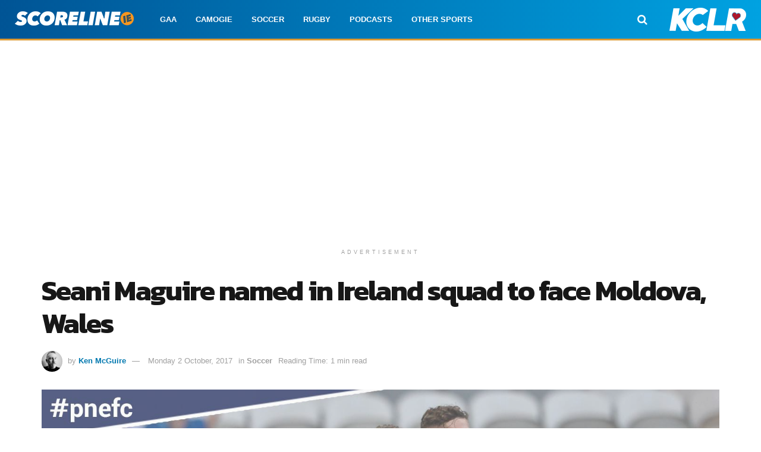

--- FILE ---
content_type: text/html; charset=utf-8
request_url: https://www.google.com/recaptcha/api2/aframe
body_size: 268
content:
<!DOCTYPE HTML><html><head><meta http-equiv="content-type" content="text/html; charset=UTF-8"></head><body><script nonce="HIwSumY7Uf3WKHV-fU6TfQ">/** Anti-fraud and anti-abuse applications only. See google.com/recaptcha */ try{var clients={'sodar':'https://pagead2.googlesyndication.com/pagead/sodar?'};window.addEventListener("message",function(a){try{if(a.source===window.parent){var b=JSON.parse(a.data);var c=clients[b['id']];if(c){var d=document.createElement('img');d.src=c+b['params']+'&rc='+(localStorage.getItem("rc::a")?sessionStorage.getItem("rc::b"):"");window.document.body.appendChild(d);sessionStorage.setItem("rc::e",parseInt(sessionStorage.getItem("rc::e")||0)+1);localStorage.setItem("rc::h",'1769902713415');}}}catch(b){}});window.parent.postMessage("_grecaptcha_ready", "*");}catch(b){}</script></body></html>